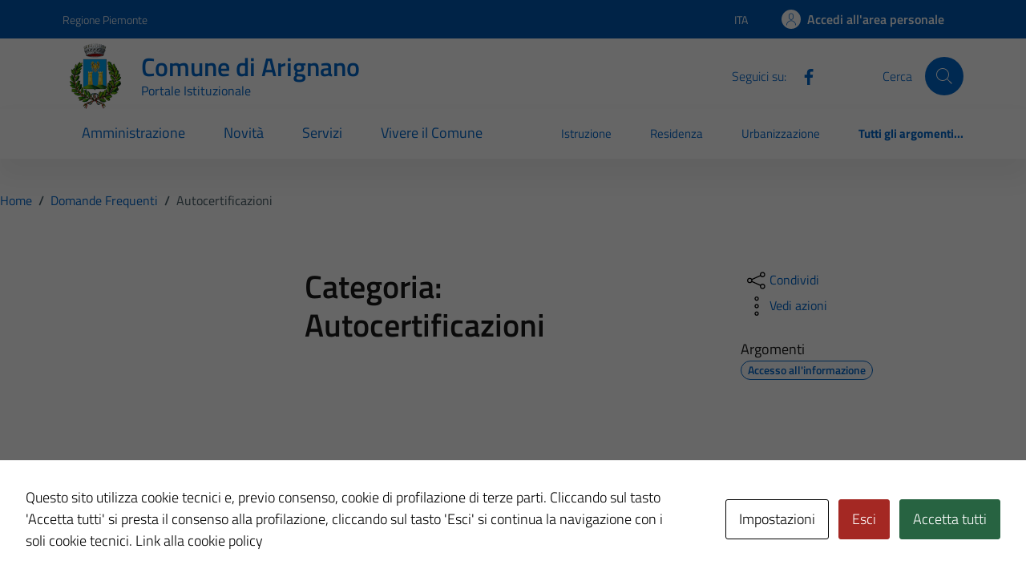

--- FILE ---
content_type: text/javascript
request_url: https://comune.arignano.to.it/wp-content/themes/design-comuni-wordpress-theme/assets/js/components/jquery-easing/jquery.easing.js?ver=6.9
body_size: 412
content:
jQuery.easing.jswing=jQuery.easing.swing,jQuery.extend(jQuery.easing,{def:"easeOutQuad",swing:function(n,t,e,u,a){return jQuery.easing[jQuery.easing.def](n,t,e,u,a)},easeInQuad:function(n,t,e,u,a){return u*(t/=a)*t+e},easeOutQuad:function(n,t,e,u,a){return-u*(t/=a)*(t-2)+e},easeInOutQuad:function(n,t,e,u,a){return(t/=a/2)<1?u/2*t*t+e:-u/2*(--t*(t-2)-1)+e},easeInCubic:function(n,t,e,u,a){return u*(t/=a)*t*t+e},easeOutCubic:function(n,t,e,u,a){return u*((t=t/a-1)*t*t+1)+e},easeInOutCubic:function(n,t,e,u,a){return(t/=a/2)<1?u/2*t*t*t+e:u/2*((t-=2)*t*t+2)+e},easeInQuart:function(n,t,e,u,a){return u*(t/=a)*t*t*t+e},easeOutQuart:function(n,t,e,u,a){return-u*((t=t/a-1)*t*t*t-1)+e},easeInOutQuart:function(n,t,e,u,a){return(t/=a/2)<1?u/2*t*t*t*t+e:-u/2*((t-=2)*t*t*t-2)+e},easeInQuint:function(n,t,e,u,a){return u*(t/=a)*t*t*t*t+e},easeOutQuint:function(n,t,e,u,a){return u*((t=t/a-1)*t*t*t*t+1)+e},easeInOutQuint:function(n,t,e,u,a){return(t/=a/2)<1?u/2*t*t*t*t*t+e:u/2*((t-=2)*t*t*t*t+2)+e},easeInSine:function(n,t,e,u,a){return-u*Math.cos(t/a*(Math.PI/2))+u+e},easeOutSine:function(n,t,e,u,a){return u*Math.sin(t/a*(Math.PI/2))+e},easeInOutSine:function(n,t,e,u,a){return-u/2*(Math.cos(Math.PI*t/a)-1)+e},easeInExpo:function(n,t,e,u,a){return 0==t?e:u*Math.pow(2,10*(t/a-1))+e},easeOutExpo:function(n,t,e,u,a){return t==a?e+u:u*(1-Math.pow(2,-10*t/a))+e},easeInOutExpo:function(n,t,e,u,a){return 0==t?e:t==a?e+u:(t/=a/2)<1?u/2*Math.pow(2,10*(t-1))+e:u/2*(2-Math.pow(2,-10*--t))+e},easeInCirc:function(n,t,e,u,a){return-u*(Math.sqrt(1-(t/=a)*t)-1)+e},easeOutCirc:function(n,t,e,u,a){return u*Math.sqrt(1-(t=t/a-1)*t)+e},easeInOutCirc:function(n,t,e,u,a){return(t/=a/2)<1?-u/2*(Math.sqrt(1-t*t)-1)+e:u/2*(Math.sqrt(1-(t-=2)*t)+1)+e},easeInElastic:function(n,t,e,u,a){var r,i=u;return 0==t?e:1==(t/=a)?e+u:(r=.3*a,u=i<Math.abs(u)?(i=u,r/4):r/(2*Math.PI)*Math.asin(u/i),-(i*Math.pow(2,10*--t)*Math.sin((t*a-u)*(2*Math.PI)/r))+e)},easeOutElastic:function(n,t,e,u,a){var r,i,s=u;return 0==t?e:1==(t/=a)?e+u:(i=.3*a,r=s<Math.abs(u)?(s=u,i/4):i/(2*Math.PI)*Math.asin(u/s),s*Math.pow(2,-10*t)*Math.sin((t*a-r)*(2*Math.PI)/i)+u+e)},easeInOutElastic:function(n,t,e,u,a){var r,i,s=u;return 0==t?e:2==(t/=a/2)?e+u:(i=a*(.3*1.5),r=s<Math.abs(u)?(s=u,i/4):i/(2*Math.PI)*Math.asin(u/s),t<1?s*Math.pow(2,10*--t)*Math.sin((t*a-r)*(2*Math.PI)/i)*-.5+e:s*Math.pow(2,-10*--t)*Math.sin((t*a-r)*(2*Math.PI)/i)*.5+u+e)},easeInBack:function(n,t,e,u,a,r){return u*(t/=a)*t*(((r=null==r?1.70158:r)+1)*t-r)+e},easeOutBack:function(n,t,e,u,a,r){return u*((t=t/a-1)*t*(((r=null==r?1.70158:r)+1)*t+r)+1)+e},easeInOutBack:function(n,t,e,u,a,r){return null==r&&(r=1.70158),(t/=a/2)<1?u/2*(t*t*((1+(r*=1.525))*t-r))+e:u/2*((t-=2)*t*((1+(r*=1.525))*t+r)+2)+e},easeInBounce:function(n,t,e,u,a){return u-jQuery.easing.easeOutBounce(n,a-t,0,u,a)+e},easeOutBounce:function(n,t,e,u,a){return(t/=a)<1/2.75?u*(7.5625*t*t)+e:t<2/2.75?u*(7.5625*(t-=1.5/2.75)*t+.75)+e:t<2.5/2.75?u*(7.5625*(t-=2.25/2.75)*t+.9375)+e:u*(7.5625*(t-=2.625/2.75)*t+.984375)+e},easeInOutBounce:function(n,t,e,u,a){return t<a/2?.5*jQuery.easing.easeInBounce(n,2*t,0,u,a)+e:.5*jQuery.easing.easeOutBounce(n,2*t-a,0,u,a)+.5*u+e}});